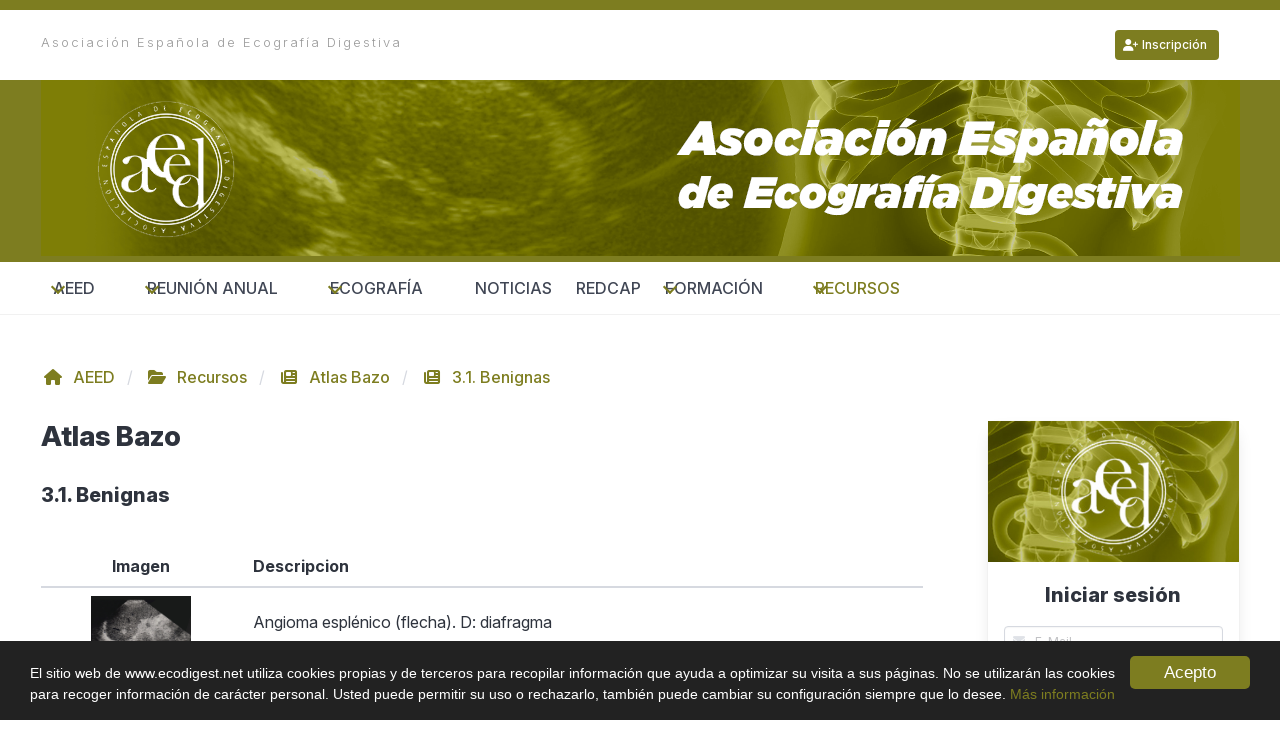

--- FILE ---
content_type: text/html; charset=UTF-8
request_url: https://www.ecodigest.net/atlas/bazo/33/benignas/
body_size: 6288
content:
<!DOCTYPE html>
<html lang="es" data-theme="light">
<head>
	
	<title>Atlas Bazo | AEED | Asociación Española de Ecografía Digestiva</title>
	<meta http-equiv="Content-Type" content="text/html; charset=utf-8" />
	<meta name="keywords" content="aaed, ecografía, ecografía digestiva">
	<meta name="author" content="Sulime Diseño de Soluciones, S.L.U.">
	<meta name="viewport" content="width=device-width, initial-scale=1.0">
	<meta http-equiv="X-UA-Compatible" content="IE=Edge,chrome=1">

	<link href="https://www.ecodigest.net/public/img/favicon.ico" rel="shortcun icon" type="image/x-icon">
<!-- Google Fonts -->
<link rel="preconnect" href="https://fonts.googleapis.com">
<link rel="preconnect" href="https://fonts.gstatic.com" crossorigin>
<link href="https://fonts.googleapis.com/css2?family=Inter:ital,opsz,wght@0,14..32,100..900;1,14..32,100..900&display=swap" rel="stylesheet">

<!-- jQuery 3.7.1 -->
<script src="https://cdnjs.cloudflare.com/ajax/libs/jquery/3.7.1/jquery.min.js" integrity="sha512-v2CJ7UaYy4JwqLDIrZUI/4hqeoQieOmAZNXBeQyjo21dadnwR+8ZaIJVT8EE2iyI61OV8e6M8PP2/4hpQINQ/g==" crossorigin="anonymous" referrerpolicy="no-referrer"></script>

<!-- jQuery Fancybox 3.5.7 -->
<script src="https://cdnjs.cloudflare.com/ajax/libs/fancybox/3.5.7/jquery.fancybox.min.js" integrity="sha512-uURl+ZXMBrF4AwGaWmEetzrd+J5/8NRkWAvJx5sbPSSuOb0bZLqf+tOzniObO00BjHa/dD7gub9oCGMLPQHtQA==" crossorigin="anonymous" referrerpolicy="no-referrer"></script>
<link rel="stylesheet" href="https://cdnjs.cloudflare.com/ajax/libs/fancybox/3.5.7/jquery.fancybox.min.css" integrity="sha512-H9jrZiiopUdsLpg94A333EfumgUBpO9MdbxStdeITo+KEIMaNfHNvwyjjDJb+ERPaRS6DpyRlKbvPUasNItRyw==" crossorigin="anonymous" referrerpolicy="no-referrer" />

<!-- Fontawesome 6.7.2 -->
<link rel="stylesheet" href="https://cdnjs.cloudflare.com/ajax/libs/font-awesome/6.7.2/css/all.min.css" integrity="sha512-Evv84Mr4kqVGRNSgIGL/F/aIDqQb7xQ2vcrdIwxfjThSH8CSR7PBEakCr51Ck+w+/U6swU2Im1vVX0SVk9ABhg==" crossorigin="anonymous" referrerpolicy="no-referrer" />

<!-- AlertifyJS 1.13.1 -->
<script src="https://cdnjs.cloudflare.com/ajax/libs/AlertifyJS/1.13.1/alertify.min.js" integrity="sha512-JnjG+Wt53GspUQXQhc+c4j8SBERsgJAoHeehagKHlxQN+MtCCmFDghX9/AcbkkNRZptyZU4zC8utK59M5L45Iw==" crossorigin="anonymous" referrerpolicy="no-referrer"></script>
<link rel="stylesheet" href="https://cdnjs.cloudflare.com/ajax/libs/AlertifyJS/1.13.1/css/alertify.min.css" integrity="sha512-IXuoq1aFd2wXs4NqGskwX2Vb+I8UJ+tGJEu/Dc0zwLNKeQ7CW3Sr6v0yU3z5OQWe3eScVIkER4J9L7byrgR/fA==" crossorigin="anonymous" referrerpolicy="no-referrer" />
<link rel="stylesheet" href="https://cdnjs.cloudflare.com/ajax/libs/AlertifyJS/1.13.1/css/themes/default.min.css" integrity="sha512-RgUjDpwjEDzAb7nkShizCCJ+QTSLIiJO1ldtuxzs0UIBRH4QpOjUU9w47AF9ZlviqV/dOFGWF6o7l3lttEFb6g==" crossorigin="anonymous" referrerpolicy="no-referrer" />

<!-- Moment 2.30.1 -->
<script src="https://cdnjs.cloudflare.com/ajax/libs/moment.js/2.30.1/moment-with-locales.min.js" integrity="sha512-4F1cxYdMiAW98oomSLaygEwmCnIP38pb4Kx70yQYqRwLVCs3DbRumfBq82T08g/4LJ/smbFGFpmeFlQgoDccgg==" crossorigin="anonymous" referrerpolicy="no-referrer"></script>

<!-- Air-Datepicker 2.2.3 -->
<script src="https://cdnjs.cloudflare.com/ajax/libs/air-datepicker/2.2.3/js/datepicker.min.js" integrity="sha512-sM9DpZQXHGs+rFjJYXE1OcuCviEgaXoQIvgsH7nejZB64A09lKeTU4nrs/K6YxFs6f+9FF2awNeJTkaLuplBhg==" crossorigin="anonymous" referrerpolicy="no-referrer"></script>
<script src="https://cdnjs.cloudflare.com/ajax/libs/air-datepicker/2.2.3/js/i18n/datepicker.es.min.js" integrity="sha512-0clikq7f8OJ04PvXXXFCwakn6rKXt445mKS8ttWE4l53cdlsR8gVwVKQWdDSnRLRi5AFOtZtcPHSOL5dk0jmnw==" crossorigin="anonymous" referrerpolicy="no-referrer"></script>
<link rel="stylesheet" href="https://cdnjs.cloudflare.com/ajax/libs/air-datepicker/2.2.3/css/datepicker.min.css" integrity="sha512-Ujn3LMQ8mHWqy7EPP32eqGKBhBU8v39JRIfCer4nTZqlsSZIwy5g3Wz9SaZrd6pp3vmjI34yyzguZ2KQ66CLSQ==" crossorigin="anonymous" referrerpolicy="no-referrer" />

<!-- Animate 4.1.1 -->
<link rel="stylesheet" href="https://cdnjs.cloudflare.com/ajax/libs/animate.css/4.1.1/animate.min.css"/>

<!-- Bulma CSS -->
<link rel="stylesheet" href="https://cdn.jsdelivr.net/npm/bulma/css/bulma.min.css" integrity="sha256-Z/om3xyp6V2PKtx8BPobFfo9JCV0cOvBDMaLmquRS+4=" crossorigin="anonymous">

<!-- Fullcalendar 6.1.15 -->
<script src="https://cdn.jsdelivr.net/npm/fullcalendar@6.1.15/index.global.min.js" integrity="sha256-ZztCtsADLKbUFK/X6nOYnJr0eelmV2X3dhLDB/JK6fM=" crossorigin="anonymous"></script>

<!-- Propios -->
<link href="https://www.ecodigest.net/public/css/frontend.css" rel="stylesheet" type="text/css"><link href="https://www.ecodigest.net/public/css/override.css" rel="stylesheet" type="text/css"><script src="https://www.ecodigest.net/public/js/frontend.js"></script><script src="https://www.ecodigest.net/public/js/cookieconsent.min.js"></script>

<script type="text/javascript">
    window.cookieconsent_options = {"message":"El sitio web de www.ecodigest.net utiliza cookies propias y de terceros para recopilar información que ayuda a optimizar su visita a sus páginas. No se utilizarán las cookies para recoger información de carácter personal. Usted puede permitir su uso o rechazarlo, también puede cambiar su configuración siempre que lo desee.","dismiss":"Acepto","learnMore":"Más información","link":"https://www.ecodigest.net/cookies/","theme":"dark-bottom"};
</script>

<!-- Global site tag (gtag.js) - Google Analytics -->
<script async src="https://www.googletagmanager.com/gtag/js?id=UA-117666543-5"></script>
<script>
    window.dataLayer = window.dataLayer || [];
    function gtag(){dataLayer.push(arguments);}
    gtag('js', new Date());
    gtag('config', 'UA-117666543-5');
</script>
</head>
<body>

	<div id="modal-loader" class="modal">
    
    <div class="modal-background-noclick"></div>
    <div class="lds-ripple"><div></div><div></div></div>
 
</div>

	<header>

		<div id="div-socket"></div>

		<div id="div-top">
			<div id="eslogan">Asociación Española de Ecografía Digestiva</div>
			<div id="signin-up">
				
									<a class="button is-small is-primary" href="https://www.ecodigest.net/signup/"><span class="icon"><i class="fas fa-user-plus"></i></span><span>Inscripción</span></a>
								
			</div>
		</div>

		<div id="div-header">
			<a href="https://www.ecodigest.net/"><img src="https://www.ecodigest.net/public/img/header.png" alt="Asociación Española de Ecografía Digestiva" /></a>
		</div>

		<div id="nav-content">
			
<nav class="navbar is-transparent">

    <div class="navbar-brand">

        <div id="navbarBurger" class="navbar-burger" data-target="navbarExampleTransparentExample">
            <span></span>
            <span></span>
            <span></span>
            <span></span>
        </div>

    </div>

    <div id="navbarMenu" class="navbar-menu">
        <div class="navbar-start">

            
                
                    <!-- Menú principal (nivel 1) con submenú (nivel 2) -->

                    <div class="navbar-item has-dropdown is-hoverable">
                        
                        <a id="menu-aeed" class="navbar-link is-uppercase navbar-submenu" href="javascript:;">AEED</a>

                        <!-- Submenú (nivel 2) -->
                        <div class="navbar-dropdown is-boxed is-left">

                                            
                                <a id="menu-aeed" class="navbar-item" href="https://www.ecodigest.net/aeed/presentacion/" target="_self">Presentación</a>
                
                                            
                                <a id="menu-aeed" class="navbar-item" href="https://www.ecodigest.net/aeed/junta-directiva/" target="_self">Junta Directiva</a>
                
                                            
                                <a id="menu-aeed" class="navbar-item" href="https://www.ecodigest.net/aeed/estatutos/" target="_self">Estatutos</a>
                
                                            
                                <a id="menu-aeed" class="navbar-item" href="https://www.ecodigest.net/aeed/comite-cientifico/" target="_self">Comité científico</a>
                
                                            
                                <a id="menu-aeed" class="navbar-item" href="https://www.ecodigest.net/aeed/becas/" target="_self">Becas y premios</a>
                
                                            
                                <a id="menu-aeed" class="navbar-item" href="https://www.ecodigest.net/signup/" target="_self">Inscripción</a>
                
                                            
                                <a id="menu-aeed" class="navbar-item" href="https://www.ecodigest.net/collaboration/" target="_self">Colaboración</a>
                
                                            
                                <a id="menu-aeed" class="navbar-item" href="https://www.ecodigest.net/guarantee/" target="_self">Solicitud de Aval científico</a>
                
                                            
                                <a id="menu-aeed" class="navbar-item" href="https://www.ecodigest.net/aeed/patrocinadores/" target="_self">Patrocinadores</a>
                
                            
                        </div>

                    </div>
                
                            
            
                
                    <!-- Menú principal (nivel 1) con submenú (nivel 2) -->

                    <div class="navbar-item has-dropdown is-hoverable">
                        
                        <a id="menu-congress" class="navbar-link is-uppercase navbar-submenu" href="javascript:;">Reunión Anual</a>

                        <!-- Submenú (nivel 2) -->
                        <div class="navbar-dropdown is-boxed is-left">

                                            
                                <a id="menu-congress" class="navbar-item" href="https://www.ecodigest.net/congress/programa/" target="_self">Programa</a>
                
                                            
                                <a id="menu-congress" class="navbar-item" href="https://www.ecodigest.net/congress/normativa-comunicaciones/" target="_self">Normativa comunicaciones</a>
                
                                            
                                <a id="menu-congress" class="navbar-item" href="https://congresos.gessum.es/inscripciones-online.php?id=AEED2026" target="_blank">Inscripción</a>
                
                                            
                                <a id="menu-congress" class="navbar-item" href="https://congresos.gessum.es/comunicaciones-online.php?id=AEED2026" target="_blank">Envío comunicaciones</a>
                
                                            
                                <a id="menu-congress" class="navbar-item" href="https://www.ecodigest.net/congress/secretaria-tecnica/" target="_self">Secretaría técnica</a>
                
                                            
                                <a id="menu-congress" class="navbar-item" href="https://www.ecodigest.net/congress/historical/" target="_self">Reuniones anteriores</a>
                
                            
                        </div>

                    </div>
                
                            
            
                
                    <!-- Menú principal (nivel 1) con submenú (nivel 2) -->

                    <div class="navbar-item has-dropdown is-hoverable">
                        
                        <a id="menu-ecografia" class="navbar-link is-uppercase navbar-submenu" href="javascript:;">Ecografía</a>

                        <!-- Submenú (nivel 2) -->
                        <div class="navbar-dropdown is-boxed is-left">

                                            
                                <a id="menu-ecografia" class="navbar-item" href="https://www.ecodigest.net/ecografia/historia/" target="_self">Historia</a>
                
                                            
                                <a id="menu-ecografia" class="navbar-item" href="https://www.ecodigest.net/ecografia/informacion-paciente/" target="_self">Información al paciente</a>
                
                            
                        </div>

                    </div>
                
                            
            
                
                    <!-- Menú principal (nivel 1) sin submenús -->
                    <a id="menu-actualidad" class="navbar-item is-uppercase" href="https://www.ecodigest.net/news/" target="_self">Noticias</a>

                            
            
                
                    <!-- Menú principal (nivel 1) sin submenús -->
                    <a id="menu-redcap" class="navbar-item is-uppercase" href="https://www.ecodigest.net/redcap/" target="_self">RedCap</a>

                            
            
                
                    <!-- Menú principal (nivel 1) con submenú (nivel 2) -->

                    <div class="navbar-item has-dropdown is-hoverable">
                        
                        <a id="menu-formacion" class="navbar-link is-uppercase navbar-submenu" href="javascript:;">Formación</a>

                        <!-- Submenú (nivel 2) -->
                        <div class="navbar-dropdown is-boxed is-left">

                                            
                                <a id="menu-" class="navbar-item" href="https://formacion.ecodigest.net" target="_blank">Acceso plataforma formación</a>
                
                                            
                                <a id="menu-formacion" class="navbar-item" href="https://www.ecodigest.net/formacion/cursos/ecografia-aeed/" target="_self">Curso Ecografía AEED</a>
                
                                            
                                <a id="menu-formacion" class="navbar-item" href="https://www.ecodigest.net/seminarios/" target="_self">Seminarios</a>
                
                            
                        </div>

                    </div>
                
                            
            
                
                    <!-- Menú principal (nivel 1) con submenú (nivel 2) -->

                    <div class="navbar-item has-dropdown is-hoverable">
                        
                        <a id="menu-resources" class="navbar-link is-uppercase navbar-submenu" href="javascript:;">Recursos</a>

                        <!-- Submenú (nivel 2) -->
                        <div class="navbar-dropdown is-boxed is-left">

                                            
                                <a id="menu-resources" class="navbar-item" href="https://www.ecodigest.net/atlas/" target="_self">Atlas</a>
                
                                            
                                <a id="menu-resources" class="navbar-item" href="https://www.ecodigest.net/clinical-cases/" target="_self"><span>Casos clínicos</span><span class="icon"><i class="fa-solid fa-lock"></i></span></a>
                
                                            
                                <a id="menu-resources" class="navbar-item" href="https://www.ecodigest.net/featuredimages/" target="_self"><span>Imagen del mes</span><span class="icon"><i class="fa-solid fa-lock"></i></span></a>
                
                                            
                                <a id="menu-resources" class="navbar-item" href="https://www.ecodigest.net/presentations/" target="_self"><span>Presentaciones</span><span class="icon"><i class="fa-solid fa-lock"></i></span></a>
                
                                            
                                <a id="menu-resources" class="navbar-item" href="https://www.ecodigest.net/publications/" target="_self">Publicaciones</a>
                
                            
                        </div>

                    </div>
                
                            
            
        </div>

    </div>
</nav>

<script>

    $(function () {

        $(document).on("click", "#navbarBurger", function () {
            $("#navbarBurger").toggleClass("is-active");
            $("#navbarMenu").toggleClass("is-active");
        });
        
        $(document).on("click", ".navbar-item.has-dropdown", function () {
            $(this).children(".navbar-dropdown").toggleClass("is-active");
        });

    });

</script>		</div>

	</header>

	

	<div id="contenido" class="content" style="padding-top:25px">
<nav class="breadcrumb" aria-label="breadcrumbs">
    <ul>
        <li><a href="https://www.ecodigest.net/"><span class="icon"><i class="fas fa-home"></i></span><span>AEED</span></a></li>
        <li><a href="javascript:;"><span class="icon"><i class="fas fa-folder-open"></i></span><span>Recursos</span></a></li>
        <li><a href="https://www.ecodigest.net/atlas/bazo/"><span class="icon"><i class="fas fa-newspaper"></i></span><span>Atlas Bazo</span></a></li>
        <li class="is-active"><a href="https://www.ecodigest.net/atlas/"><span class="icon"><i class="fas fa-newspaper"></i></span><span>3.1. Benignas</span></a></li>
    </ul>
</nav>

<div class="columns is-8">

    <div class="column">

        <h2 class="title">Atlas Bazo</h2>
        <h4 class="subtitle">3.1. Benignas</h4>

        
            
            <div class="margin"></div>

            <table class="table is-striped is-fullwidth is-hoverable">
                <thead>
                    <tr>
                        <th width="200" class="has-text-centered">Imagen</th>
                        <th>Descripcion</th>
                    </tr>
                </thead>
                <tbody>

                    
                        <tr>
                            <td class="has-text-centered"><a data-fancybox="gallery" data-caption="<span class='is-size-5'>Angioma esplénico (flecha). D: diafragma</span><br/><br/><span>Dra. Paloma Rendon Unceta</span>" href="https://www.ecodigest.net/documents/atlas/bazo/138/angioma.jpg"><img width="100" src="https://www.ecodigest.net/documents/atlas/bazo/138/angioma.jpg" alt="Imagen" /></a></td>
                            <td>Angioma esplénico (flecha). D: diafragma<br/><span class="help">Dra. Paloma Rendon Unceta</span></td>
                        </tr>

                    
                        <tr>
                            <td class="has-text-centered"><a data-fancybox="gallery" data-caption="<span class='is-size-5'>Quiste esplénico de paredes calcificadas con sombra posterior (flechas). B: Bazo. D: Diafragma</span><br/><br/><span>Dra. Paloma Rendon Unceta</span>" href="https://www.ecodigest.net/documents/atlas/bazo/138/QuisteBazoCalc.jpg"><img width="100" src="https://www.ecodigest.net/documents/atlas/bazo/138/QuisteBazoCalc.jpg" alt="Imagen" /></a></td>
                            <td>Quiste esplénico de paredes calcificadas con sombra posterior (flechas). B: Bazo. D: Diafragma<br/><span class="help">Dra. Paloma Rendon Unceta</span></td>
                        </tr>

                    
                        <tr>
                            <td class="has-text-centered"><a data-fancybox="gallery" data-caption="<span class='is-size-5'>Absceso esplénico. B: bazo. D: diafragma</span><br/><br/><span>Dra. Paloma Rendon Unceta</span>" href="https://www.ecodigest.net/documents/atlas/bazo/138/AbscBazo.jpg"><img width="100" src="https://www.ecodigest.net/documents/atlas/bazo/138/AbscBazo.jpg" alt="Imagen" /></a></td>
                            <td>Absceso esplénico. B: bazo. D: diafragma<br/><span class="help">Dra. Paloma Rendon Unceta</span></td>
                        </tr>

                    
                        <tr>
                            <td class="has-text-centered"><a data-fancybox="gallery" data-caption="<span class='is-size-5'>Calcificación esplénica</span><br/><br/><span>Dra. Carmen Garre</span>" href="https://www.ecodigest.net/documents/atlas/bazo/138/BZ_calcif_esple.jpg"><img width="100" src="https://www.ecodigest.net/documents/atlas/bazo/138/BZ_calcif_esple.jpg" alt="Imagen" /></a></td>
                            <td>Calcificación esplénica<br/><span class="help">Dra. Carmen Garre</span></td>
                        </tr>

                    
                        <tr>
                            <td class="has-text-centered"><a data-fancybox="gallery" data-caption="<span class='is-size-5'>Pequeños abscesos (flechas) de origen tuberculosos en bazo. D: Diafragma. RI: Riñon izquierdo</span><br/><br/><span>Dra. Carmen Garre</span>" href="https://www.ecodigest.net/documents/atlas/bazo/138/AbscTBC.jpg"><img width="100" src="https://www.ecodigest.net/documents/atlas/bazo/138/AbscTBC.jpg" alt="Imagen" /></a></td>
                            <td>Pequeños abscesos (flechas) de origen tuberculosos en bazo. D: Diafragma. RI: Riñon izquierdo<br/><span class="help">Dra. Carmen Garre</span></td>
                        </tr>

                    
                        <tr>
                            <td class="has-text-centered"><a data-fancybox="gallery" data-caption="<span class='is-size-5'>Quiste esplénico de gran tamaño</span><br/><br/><span>Dra. Paloma Rendon Unceta</span>" href="https://www.ecodigest.net/documents/atlas/bazo/138/BZ_Quiste_esplenico.jpg"><img width="100" src="https://www.ecodigest.net/documents/atlas/bazo/138/BZ_Quiste_esplenico.jpg" alt="Imagen" /></a></td>
                            <td>Quiste esplénico de gran tamaño<br/><span class="help">Dra. Paloma Rendon Unceta</span></td>
                        </tr>

                    
                        <tr>
                            <td class="has-text-centered"><a data-fancybox="gallery" data-caption="<span class='is-size-5'>Lesión focal benigna. Quiste simple (Q) en polo superior de bazo (B). RI: Riñon izquierdo. A: aorta</span><br/><br/><span>Dra. Paloma Rendon Unceta</span>" href="https://www.ecodigest.net/documents/atlas/bazo/138/QuisteBazo.jpg"><img width="100" src="https://www.ecodigest.net/documents/atlas/bazo/138/QuisteBazo.jpg" alt="Imagen" /></a></td>
                            <td>Lesión focal benigna. Quiste simple (Q) en polo superior de bazo (B). RI: Riñon izquierdo. A: aorta<br/><span class="help">Dra. Paloma Rendon Unceta</span></td>
                        </tr>

                    
                </tbody>
            </table>

            
    </div>

    <!-- columna widgets -->
    <div class="column is-3 has-text-centered">
        <div class="card">

    <div class="card-image">
        <img src="https://www.ecodigest.net/public/img/widget-login.jpg" alt="AEED">
    </div>

    <div class="card-content">
        
        <div class="content">
            
                        
                <div class="media-content has-text-centered" style="padding-bottom:20px;">
                    <p class="title is-5">Iniciar sesión</p>
                </div>
            
                            
                <form id="login">
            
                    <div class="field">
                        <div class="control has-icons-left">
                            <input class="input is-small" type="text" name="email" placeholder="E-Mail" />
                            <span class="icon is-left"><i class="fas fa-envelope"></i></span>
                        </div>
                    </div>
            
                    <div class="field">
                        <div class="control has-icons-left">
                            <input class="input is-small" type="password" name="password" placeholder="Contraseña" />
                            <span class="icon is-left"><i class="fas fa-lock"></i></span>
                        </div>
                    </div>
            
                    <br/>
            
                    <div class="is-centered buttons">
                        <a class="button is-primary is-small" onclick="javascript:loginTry()">Entrar</a>
                        <a class="button is-small is-outlined is-dark" href="https://www.ecodigest.net/signup/">Registro</a>
                    </div>
            
                    <p class="has-text-centered is-size-7">¿Ha olvidado su contraseña?<br/><a href="https://www.ecodigest.net/recovery/">Recibir nueva contraseña</a></p>
            
                    <input name='login' type='hidden' id='login' value='Log in' />
                    <input type='hidden' name='redirect' value='https://www.ecodigest.net/' />
            
                </form>
            
            
        </div>  

    </div>

</div>


<div class="margin"></div>

<script>

    $('.delete').on('click', function() {
        $(document).find('.notification').slideToggle();
    });

    function loginTry() {

        var formData = $('#login').serialize();
        $('#modal-loader').addClass('is-active');

        var callback = function (data, textStatus) {

            $('#modal-loader').removeClass('is-active');

            if (data.status) {
                alertify.success(data.successMsg);
                setTimeout(function(){ window.location.href = "https://www.ecodigest.net/"; }, 1500);
            } else {
                alertify.error(data.errorMsg);
            }
        };
        
        $.ajax({
            type: "POST",
            url: 'https://www.ecodigest.net/login',
            dataType: "JSON",
            data: formData,
            success: callback,
            error: function (x, t, e) { $('#modal-loader').removeClass('is-active'); alertify.error("Error en la petición. Inténtelo de nuevo o póngase en contacto con el administrador"); }
        });
        
        return false;

    }

</script>        <div class="card">

    <div class="card-image">
        <img src="https://www.ecodigest.net/public/img/redcap-banner.jpg" alt="AEED RedCap">
    </div>

    <div class="card-content">
        
        <div class="media">
            
            <div class="media-content has-text-centered">
                <p class="title is-4">RedCap</p>
                <p class="subtitle is-6">de la AEED</p>
            </div>

        </div>

        <div class="content">
            <p><a class="button is-primary" href="https://www.ecodigest.net/redcap/"><span class="icon"><i class="fa-solid fa-chart-column"></i></span><span>Solicita acceso</span></a></p>
        </div>  

    </div>

</div>

<div class="margin"></div>        <div class="card">

    <div class="card-image">
        <img src="https://www.ecodigest.net/public/img/widget-atlas.png" alt="Atlas AEED">
    </div>

    <div class="card-content">
        
        <div class="media">

            <div class="media-content has-text-centered">
               
                <p class="title is-4">Multimedia</p>
                <p class="subtitle is-6">contenidos AEED</p>
               
                <aside class="menu">
                    <ul class="menu-list">
                        <li><a href="https://www.ecodigest.net/atlas/">Atlas</a></li>
                        <li><a href="https://www.ecodigest.net/clinical-cases/">Casos</a></li>
                        <li><a href="https://www.ecodigest.net/featuredimages/">Imágenes</a></li>
                        <li><a href="https://www.ecodigest.net/presentations/">Presentaciones</a></li>
                        <li><a href="https://www.ecodigest.net/protocols/">Protocolos</a></li>
                        <!--<li><a href="https://www.ecodigest.net/videoteca/">Videoteca</a></li>-->
                    </ul>
                </aside>

            </div>

        </div>

    </div>

</div>

<div class="margin"></div>        <div class="card">

    <div class="card-image">
        <img src="https://www.ecodigest.net/public/img/colabora.jpg" alt="Colabora con AEED">
    </div>

    <div class="card-content">
        
        <div class="media">
            
            <div class="media-content has-text-centered">
                <p class="title is-4">Colabora</p>
                <p class="subtitle is-6">con la AEED</p>
            </div>

        </div>

        <div class="content">
            <p class="is-size-7">Si es usuario registrado, puede hacernos llegar su colaboración a través del siguiente formulario</p>
            <p><a class="button is-primary" href="https://www.ecodigest.net/collaboration/"><span class="icon"><i class="fas fa-handshake"></i></span><span>Colabora</span></a></p>
        </div>  

    </div>

</div>

<div class="margin"></div>        
<div class="card" style="padding:10px">

    <div class="card-content">
        
        <div class="media">
            
            <div class="media-content has-text-centered">
                <p class="title is-5">Patrocinadores</p>
                <p class="subtitle is-6">de la AEED</p>
            </div>

        </div>

        <div class="content">

            
            
                
                    <p align="center"><a href="https://www.pfizer.es/" target="_blank"><img width="150" src="https://www.ecodigest.net/documents/sponsors/pfizer.png" alt="Pzifer" title="Pzifer" /></a></p><br/>
                
                            
            
                
                    <p align="center"><a href="https://www.abbvie.es/" target="_blank"><img width="150" src="https://www.ecodigest.net/documents/sponsors/abbvie.png" alt="Abbvie" title="Abbvie" /></a></p><br/>
                
                            
            
            <br/>
            <p><a class="button is-primary is-small" href="https://www.ecodigest.net/aeed/patrocinadores/">Patrocinadores</a></p>
        </div>  

    </div>

</div>

<div class="margin"></div>    </div>

</div></div> <!-- // content-contenido -->

<div id="footer-top">
	<div id="footer-top-container">
		<div id="footer-top-eslogan">Contacta con la Asociación Española de Ecografía Digestiva</div>
		<div id="footer-top-button"><a href="https://www.ecodigest.net/contact/" class="button ">Contacta</a></div>
	</div>
</div>

<div id="footer-middle">
	<div id="footer-middle-container" class="columns">
		<div id="footer-1" class="column">
			<p>Asociación Española de Ecografía Digestiva</p>
			<p>C/ Sancho Dávila, 6</p>
			<p>28028 Madrid</p><br/>
			<p><a class="button is-primary is-small" href="https://www.twitter.com/aecodigest" target="_blank"><span class="icon"><i class="fab fa-twitter"></i></span><span>Twitter</span></a></p>
		</div>
		<div id="footer-2" class="column">
			<ul>
				<li><a href="https://www.ecodigest.net/aeed/presentacion/">Presentación AEED</a></li>
				<li><a href="https://www.ecodigest.net/aeed/junta-directiva/">Junta directiva</a></li>
				<li><a href="https://www.ecodigest.net/aeed/estatutos/">Estatutos</a></li>
				<li><a href="https://www.ecodigest.net/signup/">Inscripción</a></li>
				<li><a href="https://www.ecodigest.net/contact/">Contacto</a></li>
				<li><a href="https://www.ecodigest.net/collaboration/">Colabora</a></li>
			</ul>
		</div>
		<div id="footer-3" class="column">
			<ul>
				<li><a href="https://www.ecodigest.net/aviso-legal/">Aviso legal</a></li>
				<li><a href="https://www.ecodigest.net/cookies/">Política de Cookies</a></li>
				<li><a href="https://www.ecodigest.net/privacidad/">Política de privacidad</a></li>
				<li><a href="mailto:webmaster@ecodigest.net">Webmaster</a></li>
			</ul>
		</div>
		<div id="footer-4" class="column content">
			<p align="center"><img width="140" src="https://www.ecodigest.net/public/img/aeed-transparente.png" alt="AEED" title="Asociación Española de Ecografía Digestiva" /></p>
		</div>
	</div>
</div>

<div id="footer-bottom">Asociación Española de Ecografía Digestiva &copy; 2025<br/>Desarrollo: <a href="https://www.sulime.net/" target="_blank">Sulime Diseño de Soluciones</a></div>

<script>

	
		
			$('#menu-resources').addClass('is-active');

				
		
</script>

</body>
</html>



--- FILE ---
content_type: text/css
request_url: https://www.ecodigest.net/public/css/frontend.css
body_size: 3471
content:
header { border-bottom: 1px solid #f1f1f1; margin-bottom: 25px; }

a { color:#7D7D20; font-weight: 500; }
textarea {font-family: inherit}
acronym {cursor:help}
nav{position:relative;width:1198px;margin:0 auto;}
#eventos hr {margin:1rem 0;}

.margin {margin:40px auto;}
.color-gold {color:#7D7D20!important;}
.texto-lopd {font-size:0.8em;}
.fullwidth {width:100%;}
.transparente {opacity: 0.4;}
.cursor-mano {cursor: pointer;}
.hidden {display:none}
.code { font-family: monospace;}

/* Air datepicker override */
.datepickers-container nav {width:auto!important;}

/* Alertify override */
.alertify-notifier .ajs-message.ajs-error {background-color: #fa023c!important; border:1px solid #4b000f!important;}
.alertify-notifier .ajs-message.ajs-warning {background-color: #fabe28!important; border:1px solid #ff8a00!important;}
.alertify-notifier .ajs-message.ajs-success {color:black!important; background-color: #a7cd2c!important; border:1px solid #a6ad3c!important; text-shadow:none!important}

/* BULMA override */
.has-text-primary {color:#7D7D20!important}
.button.is-primary {background-color: #7D7D20;transition:all 0.3s ease; color: white;}
.button.is-primary:hover, .button.is-primary.is-hovered {background-color: #66661b;}
.button.is-primary.is-outlined {border-color:#7D7D20;color:#7D7D20;transition:all 0.3s ease;}
.button.is-primary.is-outlined:hover, .button.is-primary.is-outlined:focus {background-color:#66661b;border-color:#66661b;}
.button.is-primary.is-outlined.is-loading:after {border-color: transparent transparent #7D7D20 #7D7D20 !important;}
.button.is-primary.is-outlined[disabled] {border-color:#7D7D20;color:#7D7D20;}
.button.is-primary.is-inverted.is-outlined:hover, .button.is-primary.is-inverted.is-outlined:focus {color: #66661b;}
.breadcrumb li.is-active a, .breadcrumb a:hover { color: #343434; }
.pagination ul {list-style:none;}
.pagination-link.is-current {background-color:#7D7D20;border-color:#7D7D20}
.breadcrumb ul {margin-left:0!important}
/*.breadcrumb li:first-child a {margin-top:0.25em}*/
.breadcrumb a {color:#7D7D20}
.pagination {width:auto!important;}
.content table td, .content table th {vertical-align:middle;}
.box {}
.navbar.is-primary {background-color:#7D7D20}
a.navbar-item:hover, a.navbar-item.is-active, .navbar-link:hover, .navbar-link.is-active {color:#7D7D20}
.navbar-link:not(.is-arrowless)::after {border-color:#7D7D20}
.navbar.is-primary .navbar-item.has-dropdown:hover .navbar-link, .navbar.is-primary .navbar-item.has-dropdown.is-active .navbar-link, .navbar.is-primary .navbar-start > a.navbar-item:hover, .navbar.is-primary .navbar-start > a.navbar-item.is-active, .navbar.is-primary .navbar-start .navbar-link:hover, .navbar.is-primary .navbar-start .navbar-link.is-active, .navbar.is-primary .navbar-end > a.navbar-item:hover, .navbar.is-primary .navbar-end > a.navbar-item.is-active, .navbar.is-primary .navbar-end .navbar-link:hover, .navbar.is-primary .navbar-end .navbar-link.is-active, .navbar.is-primary .navbar-brand > a.navbar-item:hover, .navbar.is-primary .navbar-brand > a.navbar-item.is-active, .navbar.is-primary .navbar-brand .navbar-link:hover, .navbar.is-primary .navbar-brand .navbar-link.is-active {background-color: #a2a22a;}
.input:focus, .input.is-focused, .input:active, .input.is-active, .textarea:focus, .textarea.is-focused, .textarea:active, .textarea.is-active, .select select:focus, .select select.is-focused, .select select:active, .select select.is-active {border-color:#7D7D20;box-shadow: 0 0 0 0.125em rgba(125, 125, 32, 0.25);}
.select:not(.is-multiple):not(.is-loading)::after {border-color:#7D7D20}
.table.is-narrow td, .table.is-narrow th {font-size:14px;}
.content li + li {margin:0}
.notification.is-primary {background-color:#7D7D20;color:white;}
.notification.is-primary h1, .notification.is-primary h2, .notification.is-primary h3, .notification.is-primary h4, .notification.is-primary h5, .notification.is-primary h6 {color:white}
.card-content {padding:1.0rem;}
.file.is-primary .file-cta {background-color:#7D7D20}
.file.is-primary:hover .file-cta, .file.is-primary.is-hovered .file-cta {background-color:#66661b}
ul.menu-list {list-style:none;margin:0}
.tag:not(body).is-primary {background-color: #7D7D20}

/* Cookies override */
.cc_container .cc_message {font-size: 0.85em!important; line-height: 1.5em!important;}
.cc_container a, .cc_container a:visited {color: #7D7D20!important;}
.cc_container .cc_btn, .cc_container .cc_btn:visited {background-color: #7D7D20!important;color: white!important;}

/* TOP */
#div-socket {background:#7D7D20;width:100%;height:10px;}

#div-top {
	font-weight: lighter;
	font-size:13px;
	color:#999;
	width:100%;
	max-width:1198px;
	margin:0 auto;
	padding:20px 0;
}

#div-top > div {display:inline-block;vertical-align:top;}
#div-top #eslogan {width:49%;letter-spacing: 2px; font-weight: 300;}
#div-top #signin-up {width:49%;text-align:right;}

/* HEADER */

#div-header {
	width:100%;
	/*height:176px;*/
	height:auto;
	background:#7d7d20;
	text-align:center;
}

#div-menu {border-bottom:1px solid #f1f1f1;width:100%;margin-bottom:40px;}

/* Contenido */

#contenido {
	width:100%;
	max-width:1198px;
	margin:0 auto 50px auto;
}

/* Noticias inicio */

#home-noticias {}
#home-noticias .home-noticia-item {padding-bottom:15px;margin-bottom:15px;border-bottom:1px solid #f1f1f1;}
#home-noticias .home-noticia-item .home-noticia-item-image img {width:60px}

/* Footer */

#footer-top {
	font-weight: normal;
	color:#fff;
	background-color:#7D7D20;
}

#footer-top #footer-top-container {width:100%;max-width:1198px;margin:0 auto;padding:20px 0;}
#footer-top #footer-top-container #footer-top-eslogan {display:inline-block;width:49%;vertical-align:middle}
#footer-top #footer-top-container #footer-top-button {display:inline-block;width:49%;text-align:right;vertical-align:middle}

#footer-middle {
	font-weight: normal;
	color:#fff;
	background-color:#252634;
	width:100%;
}
#footer-middle-container {width:100%;max-width:1198px;margin:0 auto;}
#footer-middle-container a {color:#fff;}
#footer-middle-container a:hover {text-decoration:underline;}
/*#footer-middle-container > div {width:24.7%;display:inline-block;vertical-align:top;padding:60px 10px;}*/
#footer-middle-container > div {vertical-align:top;padding:60px 10px;}
#footer-middle-container #footer-1 {font-size:16px;line-height:1.6;font-weight:300;}
#footer-middle-container #footer-2 {text-align:center}
#footer-middle-container #footer-3 {text-align:center}
#footer-middle-container #footer-4 {text-align:center}

#footer-bottom {
	font-weight: lighter;
	font-size:12px;
	text-align:center;
	color:#fff;
	letter-spacing:1px;
	background-color:#191b29;
	padding:30px 0;
}
#footer-bottom a{color:#fff;}
#footer-bottom a:hover{text-decoration: underline;}

/* politica de cookies */
.cookiebar-container {
	background-color:rgba(0,0,0,0.8);
	color:#fff;
	margin:0px;
	display: block; 
	position: fixed;
	bottom:0px;
	left:0px;
	width: 100%;
	height:auto;
	z-index: 9999;    
	overflow:hidden;
	overflow-x: hidden;
	padding:5px 20px;
}

.cookiebar-container p {
	margin:5px;
	text-align:left;
	display:block;
	overflow:hidden;
}

.cookiebar-container p a{
	color:#99D132;
}

.cookiebar-container button.decline {
	border: 1px solid #990000;
	color:#fff;
	background-color:#CC0000;
}

.cookiebar-container a.accept {
	color:#000;
	float:right;
	clear:none;
	margin:5px 10px;
	padding:5px 10px;
}

/* Imágenes comentadas */
#imagenes-comentadas > div {
	display:inline-block;
	vertical-align:top;
	width:32.95%;
	padding:0 10px 20px 10px;
}

/* Avales */
.tabla-aval td, .tabla-aval th {text-align:center!important}

/* Widget calendario */
#eventos {}
#eventos .evento-titulo {font-weight:bold;font-size:14px;padding-bottom:5px;}
#eventos .evento-fecha {font-size:12px;color:#666}

/* Inscripción a la sociedad */
.divCP{position: relative;}
.divCP_trabajo{position: relative;}
.divCiudad{position: relative;}
.divCiudad_trabajo{position: relative;}
.divCPSolicitante{position: relative;}
.divCiudadSolicitante{position: relative;}
.divFloatingOptions, .divFloatingOptions2, .divFloatingOptions3 {
	z-index:100;
	position: absolute;
	border:1px solid #ccc;
	background-color: white;
	padding:5px;
	max-height: 150px;
	overflow:auto;
	min-width:150px;
	max-width: 300px;
	width:100%;
	-webkit-box-shadow: 1px 1px 12px 0px rgba(50, 50, 50, 1);
	-moz-box-shadow:    1px 1px 12px 0px rgba(50, 50, 50, 1);
	box-shadow:         1px 1px 12px 0px rgba(50, 50, 50, 1);
}
.divFloatingOptions div, .divFloatingOptions2 div, .divFloatingOptions3 div{padding: 2px 0px; border-bottom:1px solid #dfdfdf;}
.divFloatingOptions div:hover, .divFloatingOptions2 div:hover, .divFloatingOptions3 div:hover{cursor: pointer;background-color: #ddd;padding: 2px 0px;}

/* Login de Administración */

#login-body {
	padding-top:100px;
	background: url(../img/background.admin.jpg) no-repeat center center fixed; 
	-webkit-background-size: cover;
	-moz-background-size: cover;
	-o-background-size: cover;
	background-size: cover;
	height:100%;
}

#login-box {
	width:50%;
	min-width:400px;
	max-width:450px;
	margin:0 auto;
	padding:40px;
	
}

#login-box img {width:200px;}

#login-footer {
	color:black;
	margin:50px auto;
}

#login-footer a {color:black;text-decoration:underline;}


/* Administración */

#admin-footer {margin:50px auto;}

#div-contenedor {
	width:100%;
	max-width:1198px;
	margin:0 auto;
}

.div-acciones {
	color:#999;
	margin-bottom:20px;
}
 
.div-filtros {
	padding:15px 20px;
	background-color:#f1f1f1;
	margin-bottom:50px;
	border-top:2px solid #d1d1d1;
	border-bottom:2px solid #d1d1d1;
}

.resultados {
	color:#343434;
	font-size:12px;
	padding:6px 0;
	text-align:center;
	background-color:#f0f0c2;
	margin-bottom:25px;
}

.presentaciones-div {
	background-color: #f1f1f1;
	padding: 20px;
	border-top: 2px solid #d1d1d1;
	border-bottom: 2px solid #d1d1d1;
	margin: 40px auto;
}

/* Roxy Custom Panel */
.modal-roxy .modal-content{width:90%;height:90%;}
#roxyCustomPanel{width:100%;height:100%;}


/* Acordeón para Atlas */
.accordion {
	font-family: inherit;
	font-weight: bold;
	background: none;
	cursor: pointer;
	padding: 12px 15px;
	width: 100%;
	text-align: left;
	border: none;
	border-bottom: 1px solid #d1d1d1;
	outline: none;
	transition: all 0.4s ease;
}

.accordion:after {
	content: '+';
	font-family: inherit;
	float: right;
}

.accordion-active {
	background:rgba(125, 125, 32, 0.4);
}

.accordion-active:after {
	content: '-';
	font-family:inherit;
	float: right;
}

.accordion-panel {
	overflow: hidden;
	padding-left: 15px;
	max-height: 0;
	transition: max-height 0.4s ease;
}

/* Loader */

#modal-loader { z-index:9999; }

.modal-background-noclick { 
	background-color: rgba(10, 10, 10, 0.86); 
	bottom: 0;
	left: 0;
	position: absolute;
	right: 0;
	top: 0;
}

.lds-ripple {
	position: absolute;
	left: 50%;
	top: 50%;
}

.lds-ripple div {
	position: absolute;
	border: 4px solid white;
	opacity: 1;
	border-radius: 50%;
	animation: lds-ripple 1s cubic-bezier(0, 0.2, 0.8, 1) infinite;
}

.lds-ripple div:nth-child(2) {
	animation-delay: -0.5s;
}

@keyframes lds-ripple {
	0% {
		top: 60px;
		left: 60px;
		width: 0;
		height: 0;
		opacity: 1;
	}
	100% {
		top: 0px;
		left: 0px;
		width: 120px;
		height: 120px;
		opacity: 0;
	}
}

/* moviles */
@media screen and (max-width:767px) { 

	
	#div-top #eslogan {text-align:center;line-height: 1.1em;}
	
}

/* Menú responsive */
@media only screen and (max-width: 1023px) {

	nav { width: 100%; }

	.navbar-start { padding: 0 1em; }
	.navbar-item, .navbar-link { color: #343434; }
	.navbar-link:not(.is-arrowless)::after { border-color: #343434!important; }
	.navbar-link, a.navbar-item { font-size: 0.85em; }
	.menu-active { color: #c30979!important; }
	.navbar-link.is-active, .navbar-link:focus, .navbar-link:focus-within, .navbar-link:hover, a.navbar-item.is-active, a.navbar-item:focus, a.navbar-item:focus-within, a.navbar-item:hover { background-color: white; color: #c30979; }
	.navbar-dropdown .navbar-item { padding: 0.5rem 1rem; }
	
	/* FIX para el menú movil siempre abierto */
	.navbar-dropdown .is-active { display: block; }
	.navbar-dropdown:not(.is-active) { display: none; }

}

--- FILE ---
content_type: text/css
request_url: https://www.ecodigest.net/public/css/override.css
body_size: 1905
content:
:root {

    /* Globales de configuración de HTML y Body */
    --bulma-body-family: 'Inter', sans-serif;
    --bulma-body-background-color: white;
    --bulma-body-size: 1em;
    --bulma-body-line-height: 1.5em;
    --bulma-body-font-size: 1em;
    --bulma-small-font-size: 0.875rem;
    --bulma-body-color: #343434;
    --bulma-body-weight: 400;

    --white-color: white;

    /* Tamaños de texto */
    --bulma-size-small: 0.75rem;
    --bulma-size-normal: 1rem;
    --bulma-size-medium: 1.25rem;
    --bulma-size-large: 1.5rem;

    /* Peso de los textos */
    --bulma-weight-light: 300;
    --bulma-weight-normal: 400;
    --bulma-weight-medium: 500;
    --bulma-weight-semibold: 600;
    --bulma-weight-bold: 700;
    --bulma-weight-extrabold: 800;

    /* Botones */

    /* Espacio de los blocks */
    --bulma-block-spacing: 2rem;

    /* Hr */
    --bulma-hr-margin: 1.2em 0;

    /* Colores */
    --bulma-primary-h: 60;
    --bulma-primary-s: 59%;
    --bulma-primary-l: 31%;
    
    --bulma-secondary-h: 60;
    --bulma-secondary-s: 60%;
    --bulma-secondary-l: 49%;
    
    /* Foco de inputs */
    --bulma-focus-h: 60;
    --bulma-focus-s: 59%;
    --bulma-focus-l: 31%;

    /* Breadcrumbs */
    --bulma-breadcrumb-item-color: var(--bulma-body-color);
    --bulma-breadcrumb-item-active-color: hsl(var(--bulma-primary-h), var(--bulma-primary-s), var(--bulma-primary-l));

    /* Enlaces */
    --bulma-link: hsl(var(--bulma-primary-h), var(--bulma-primary-s), var(--bulma-primary-l));
    --bulma-link-text: hsl(var(--bulma-primary-h), var(--bulma-primary-s), var(--bulma-primary-l));

    /* Menú vertical */
    --sulime-menu-vertical-font-size: 0.85em;
    --sulime-menu-vertical-padding: 0.3em 0;
    --sulime-menu-vertical-submenu-fondo: #f1f1f1;
    --sulime-menu-vertical-submenu-font-size: 0.75em;

    /* Alertify JS */
	--alertify-border-radius: 6px;
	--alertify-error-color: white;
	--alertify-error-background: #DD1C3E;
	--alertify-error-border: 1px solid #DD1C3E;
	--alertify-warning-color: #343434;
	--alertify-warning-background: #F7DFBA;
	--alertify-warning-border: 1px solid #F7E298;
	--alertify-success-color: white;
	--alertify-success-background: #69a45c;
	--alertify-success-border: 1px solid #48713f;

    /* Propios del proyecto */
    --color-primary: #7d7d20;
	--color-secondary: #c9c933;
	--color-tertiary: #252634;
	--color-cream: #EFECE7;
   
}

/* Clases generales */
.is-fullwidth { width:100%; }
.color-primary { color: hsl(var(--bulma-primary-h), var(--bulma-primary-s), var(--bulma-primary-l)) }
.color-secondary { color: hsl(var(--bulma-secondary-h), var(--bulma-secondary-s), var(--bulma-secondary-l)) }
.tag.is-primary { color: white; }
.is-size-4, .is-size-5 { line-height: 1.6rem; }
.breadcrumb li { margin-top: 0!important; }
.breadcrumb ul { margin-inline-start: 1em; }
.image.is-165x165 { height: 165px; width: 165px; }
hr { background-color: #d0d0d0; height: 1px; }

/* Flechita de los elementos Select de HTML */
.select:not(.is-multiple):not(.is-loading)::after { border-color: var(--bulma-link); }

/* Espacio (padding) en las cajas de tipo box */
.box { --bulma-box-padding: 2.5rem; }

/* Navbar */
a.navbar-item:hover, a.navbar-item.is-active, .navbar-link:hover, .navbar-link.is-active { color: var(--color-primary)!important; background-color: rgba(255, 255, 255, 0)!important; }

/* Botones */
.button { --bulma-control-border-width: 0px; }
.button.is-primary { color: white; }
.button.is-secondary { background-color: var(--color-secondary); color: white; }
.button.is-secondary:hover { background-color: var(--color-secondary-dark); }

/* Breadcrumbs */
.breadcrumb { --bulma-breadcrumb-item-color: var(--bulma-body-color); --bulma-breadcrumb-item-hover-color: var(--bulma-link); }
.breadcrumb li.is-active a { color: var(--bulma-link); }

/* Hero */
.hero.is-primary .title, .hero.is-primary .subtitle { color: white; }

/* Menú */
ul.menu-list { margin-inline-start: 0; }
.menu-list a.is-active { background: hsl(var(--bulma-primary-h), var(--bulma-primary-s), var(--bulma-primary-l)); }

/* Menú vertical backend */
.menu-vertical, .menu-list-vertical a { font-size: var(--sulime-menu-vertical-font-size); padding: 3px 0; }
.menu-list-vertical li ul li a { background-color: var(--sulime-menu-vertical-submenu-fondo); font-size: var(--sulime-menu-vertical-submenu-font-size); }
.menu-list-vertical a.is-active { background: hsl(var(--bulma-primary-h), var(--bulma-primary-s), var(--bulma-primary-l)); }

/* Tabs */
.tabs ul { margin-left: 0; }

/* Tablas */
.content .table td, .content .table th { vertical-align: middle; }

/* Paginación */
.pagination-list li { margin-top: 0!important; }
.pagination-link.is-current, .pagination-link.is-selected { background-color: hsl(var(--bulma-primary-h), var(--bulma-primary-s), var(--bulma-primary-l)); border-color: hsl(var(--bulma-primary-h), var(--bulma-primary-s), var(--bulma-primary-l)); }

/* Notificaciones */
.notification.is-dark { color: white; }
.notification.is-secondary {
    --bulma-notification-h: var(--bulma-secondary-h);
    --bulma-notification-s: var(--bulma-secondary-s);
    --bulma-notification-background-l: var(--bulma-secondary-l);
    --bulma-notification-color-l: var(--bulma-primary-invert-l);
  }

/* AlertifyJS */
.alertify-notifier a {color: white;}
.alertify-notifier .ajs-message.ajs-error { color: var(--alertify-error-color); background-color: var(--alertify-error-background); border: var(--alertify-error-border) }
.alertify-notifier .ajs-message.ajs-warning { color: var(--alertify-warning-color); background-color: var(--alertify-warning-background); border: var(--alertify-warning-border) }
.alertify-notifier .ajs-message.ajs-success { color: var(--alertify-success-color); background-color: var(--alertify-success-background); border: var(--alertify-success-border) }
.alertify-notifier .ajs-message.ajs-error, .alertify-notifier .ajs-message.ajs-warning, .alertify-notifier .ajs-message.ajs-success { border-radius: var(--alertify-border-radius) }

/* Override Selectize */
.selectize-input { padding: 5px 8px; }
.selectize-control.single .selectize-input::after { display: none; }

/* Overwrite jQuery UI */
.ui-widget-header {background: hsl(var(--bulma-primary-h), var(--bulma-primary-s), var(--bulma-primary-l))!important; }

/* Swiper */
.swiper { border-radius:24px; box-shadow: var(--my-shadow); }
.swiper-pagination-bullet-active { background-color: hsl(var(--bulma-primary-h), var(--bulma-primary-s), var(--bulma-primary-l)); }
.swiper-button-next, .swiper-button-prev { color: hsl(var(--bulma-primary-h), var(--bulma-primary-s), var(--bulma-primary-l)); opacity: 0.6; }

/* Fullcalendar */
.evento_general { width:100%; border: 1px solid hsl(var(--bulma-primary-h), var(--bulma-primary-s), var(--bulma-primary-l)); padding: 5px; border-radius: 6px; line-height: 1.15em; font-size: 0.95em; color: white; background-color: hsl(var(--bulma-primary-h), var(--bulma-primary-s), var(--bulma-primary-l)); }
.evento_curso { width:100%; border: 1px solid var(--color-secondary); padding: 5px; border-radius: 6px; line-height: 1.15em; font-size: 0.95em; color: white; background-color: var(--color-secondary); }
.evento_congreso { width:100%; border: 1px solid var(--color-tertiary); padding: 5px; border-radius: 6px; line-height: 1.15em; font-size: 0.95em; color: white; background-color: var(--color-tertiary); }
.fc-daygrid-dot-event { padding:3px; white-space: wrap; }

@media screen and (min-width: 1024px) {
    .navbar-start { justify-content: center; }
}

--- FILE ---
content_type: text/javascript
request_url: https://www.ecodigest.net/public/js/frontend.js
body_size: 4032
content:
$(function () {

	// Cierre de ventanas modales
	$('.modal-close, .modal-background').on('click', function () {
		cierra_modales($(this).parent('.modal'));
	});

	// Función para scroll-top
	$(window).scroll(function () {
		if ($(this).scrollTop() > 200) { $('.scroll-top').fadeIn(); } else { $('.scroll-top').fadeOut(); }
	});
		  
	$('.scroll-top').click(function () {
		$("html, body").animate({scrollTop: 0}, 600);
		return false;
	});

	var acc = document.getElementsByClassName("accordion");
    var i;
        
    for (i = 0; i < acc.length; i++) {
        acc[i].addEventListener("click", function() {
            this.classList.toggle("active");
            var panel = this.nextElementSibling;
            if (panel.style.maxHeight) {
                panel.style.maxHeight = null;
            } else {
                panel.style.maxHeight = panel.scrollHeight + "px";
            }
        });
    }

    // Locale Español para Moment.js
    moment.locale('es');

});

// Función que cierra el modal
function cierra_modales(modal = null) {

	if (modal == null) {

		// Si no hay modal en la llamada a la función
		var i = 0;
		var id = '';
		var modals = document.getElementsByClassName('modal');
		
		// Recogemos todos los modales que existen en la vista, y comprobaremos uno a uno cual es el que está activo, para desactivarlo.
		
		for (i=0; i<modals.length; i++){
			id = '#'+modals[i].id
			if ($(id).hasClass('is-active')){
				animateCSS(id, 'animate__fadeOutDown', 'animate__faster', function() { $(id).removeClass('is-active') });
				return false;
			}
		}
		
	} else {

		// Si hemos especificado un modal
		id = '#'+modal[0].id
		if ($(id).hasClass('is-active')){
		    animateCSS(id, 'animate__fadeOutDown', 'animate__faster', function() { $(id).removeClass('is-active') });
		    return false;
		}

	}

}

// Función para activar o desactivar animaciones del animate.css
function animateCSS(element, animationName, velocidad, callback) {
    const node = document.querySelector(element)
    node.classList.add('animate__animated', animationName, velocidad)

    function handleAnimationEnd() {
        node.classList.remove('animate__animated', animationName)
        node.removeEventListener('animationend', handleAnimationEnd)

        if (typeof callback === 'function') callback()
    }

    node.addEventListener('animationend', handleAnimationEnd)
}


// Funtion tb_parseQuery from Thickbox 3.1 (http://www.codylindley.com)
function tb_parseQuery ( query ) {
   var Params = {};
   if ( ! query ) {return Params;}// return empty object
   var Pairs = query.split(/[;&]/);
   for ( var i = 0; i < Pairs.length; i++ ) {
      var KeyVal = Pairs[i].split('=');
      if ( ! KeyVal || KeyVal.length != 2 ) {continue;}
      var key = unescape( KeyVal[0] );
      var val = unescape( KeyVal[1] );
      val = val.replace(/\+/g, ' ');
      Params[key] = val;
   }
   return Params;
}

// Abre una ventana de dialog con el contenido de la direccion indicada en el atributo href del elemento
function openDialog(elt){
	var queryString = elt.href.replace(/^[^\?]+\??/,'');
	var params = tb_parseQuery(queryString);
	var opt={};
	
	opt.bgiframe=true;
	opt.dialogClass = '';
	opt.close=function(e, ui) {

		// Borrar componentes TinyMCE
		if(tinymce.editors[i]!= undefined){
			for (var i=0; i<=tinymce.editors[i].length; i++) {
			  tinyMCE.execCommand('mceRemoveControl',false, tinymce.editors[i].id);
			};
			for (var i=0; i<=tinymce.editors[i].length; i++) {
			  tinyMCE.editors[i].dom.destroy();
			  tinyMCE.editors[i].remove();
			};
			tinyMCE.editors.length = 0;
		}

		$(this).dialog('destroy').remove();

	};
	
	opt.width = (params['width']*1) || 600; //defaults to 600 if no paramaters were added to URL
	opt.height = (params['height']*1) || 400; //defaults to 400 if no paramaters were added to URL
	opt.title = (elt.title) || null;
	
	if (params['overflow']=='false'){ //Limitar ancho y alto al del navegador
		opt.width=Math.min(opt.width,$(window).width()-10);
		opt.height=Math.min(opt.height,$(window).height()-10);
	}
	
	if (params['modal']=='false') {opt.modal=false;}
	else {opt.modal=true;}
	
	if (params['resizable']=='true'){opt.resizable=true;}
	else {opt.resizable=false;}
	
	opt.close= function() { $(this).dialog("destroy").remove(); }
	
	var myDialog = $('<div></div>').appendTo("body").load(elt.href);
	myDialog.dialog(opt);
	
	return false;
}

function closeDialog(elt){
	var closed=false;
	var node=elt;
	
	while (!closed && node.tagName!='body'){
		if ($(node).hasClass('ui-dialog-content')){
			$(node).dialog('close').remove();
			closed=true;
		}
		else {
			node=$(node).parent().get(0);
		}
	}
	
	//$(node).closest('.ui-dialog').dialog('close');
}

function search_form(formId, resultId, showAll, pageNum){
	var searchUrl=$("#"+formId).attr("action");
	var actionElt=$("#"+formId+" > input[name='action']");
	var sortByElt=$("#"+formId+" > input[name='sortBy']");
	var sortOrderElt=$("#"+formId+" > input[name='sortOrder']");
	var formData=null;
	var callback=function(htmlData){
		$("#"+resultId).html(htmlData);
		$('#'+resultId+' a.dialog').click(function () { 
				return openDialog(this); 
			});
	};
	
	if (isNaN(pageNum)){
		pageNum=1;
	}

	if (showAll){ //Mostrar Todos
		$("#"+formId)[0].reset();
		formData={
			//action: "searchForm",actionElt.val()
			action: actionElt.val(),
			sortBy: sortByElt.val(),
			sortOrder: sortOrderElt.val(),
			page: pageNum};
	}
	else { //Busqueda
		if (actionElt.val()==''){
			actionElt.val("searchForm");
		}
		formData=$("#"+formId).serializeArray();
		formData.push({ name:"page", value: pageNum })
	}
	
	$("#"+resultId).html('Cargando...');
	
	$.ajax({
		type: "POST",
		url: searchUrl,
		dataType: "html",
		data: formData,
		success: callback
	});
		
	return false;
}

function sort_form(formId, resultId, sortInput){
	var sortByElt=$("#"+formId+" > input[name='sortBy']");
	var sortOrderElt=$("#"+formId+" > input[name='sortOrder']");
	
	sortByElt.val(sortInput);
	
	if (sortOrderElt.val()=='ASC'){
		sortOrderElt.val('DESC');
	}
	else if (sortOrderElt.val()=='DESC'){
		sortOrderElt.val('ASC');
	}
	else {
		sortOrderElt.val('DESC');
	}
	
	search_form(formId, resultId, false);
	
	return false;
}

function daysBetween(date1, date2) {
	var DSTAdjust = 0;
	// constants used for our calculations below
	oneMinute = 1000 * 60;
	var oneDay = oneMinute * 60 * 24;
	// equalize times in case date objects have them
	date1.setHours(0);
	date1.setMinutes(0);
	date1.setSeconds(0);
	date2.setHours(0);
	date2.setMinutes(0);
	date2.setSeconds(0);
	// take care of spans across Daylight Saving Time changes
	if (date2 > date1) {
		DSTAdjust = (date2.getTimezoneOffset( ) - date1.getTimezoneOffset( )) * oneMinute;
	} else {
		DSTAdjust = (date1.getTimezoneOffset( ) - date2.getTimezoneOffset( )) * oneMinute;    
	}
	var diff = Math.abs(date2.getTime( ) - date1.getTime( )) - DSTAdjust;
	return Math.ceil(diff/oneDay);
}


function add_basket(id){
	$.getJSON('archivo.php',
		{action: 'addBasketJSON', idArchivo:id},
		function(result) {
			if (result.status){
				refresh_basket()
			}
			else{
				alert('Error: '+result.errorMsg);
			}
		}
	);
}

function del_basket(id){
	$.getJSON('archivo.php',
		{action: 'delBasketJSON', idArchivo:id},
		function(result) {
			if (result.status){
				refresh_basket()
			}
			else{
				alert('Error: '+result.errorMsg);
			}
		}
	);
}

function clear_basket(){
	$.getJSON('archivo.php',
		{action: 'clearBasketJSON'},
		function(result) {
			if (result.status){
				refresh_basket()
			}
			else{
				alert('Error: '+result.errorMsg);
			}
		}
	);
}

function refresh_basket(){
	$.getJSON('archivo.php',
		{action: 'getBasketJSON'},
		function(result) {
			if (result.status){
				var basket=$('#basket');
				basket.html('');
				$.each(result.object, function(idArchivo, archivo){ 
					var li = $('<li></li>').append(
						'<span onclick="javascript:del_basket(' + archivo.idArchivo + ');"><img src="../css/images/basket_delete.png" alt="Eliminar" /></span> '+
						archivo.nombre);
					basket.append(li);
				});
			}
			else{
				alert('Error: '+result.errorMsg);
			}
		}
	);
}

function RoxyFileBrowser(field_name, url, type, win) {
	var roxyFileman = '../js/fileman/index.html';
	if (roxyFileman.indexOf("?") < 0) {     
		roxyFileman += "?type=" + type;   
	}
	else {
		roxyFileman += "&type=" + type;
	}
	roxyFileman += '&input=' + field_name + '&value=' + win.document.getElementById(field_name).value;
	if(tinyMCE.activeEditor.settings.language){
		roxyFileman += '&langCode=' + tinyMCE.activeEditor.settings.language;
	}
	tinyMCE.activeEditor.windowManager.open({
		file: roxyFileman,
		title: 'Gestor de archivo',
		width: 850, 
		height: 650,
		resizable: "yes",
		plugins: "media",
		relative_urls: false,
		inline: "yes",
		close_previous: "no"  
	}, {     window: win,     input: field_name    });
	return false; 
}

function eliminar_acentos(s) {
	var i = 'ÁÉÍÓÚáéíóúÀÈÌÒÙàèìòùÄËÏÖÜäëïöüÂÊÎÔÛâêîôûÃÕãõñ'.split('');
	var o = 'AEIOUaeiouAEIOUaeiouAEIOUaeiouAEIOUaeiouAOaon'.split('');
    var map = {};
    i.forEach(function(el, idx) {map[el] = o[idx]});
    return s.replace(/[^A-Za-z0-9]/g, function(ch) { return map[ch] || ch; }).toLowerCase();
}


// Auto rellena el formulario de inscripción
function fakeSignUp() {

    // Rellena el formulario con un miembro ficticio para testing
    $('#form-signup input[name="name"]').val('Juampe');
    $('#form-signup input[name="surname"]').val('Ruiz');
    $('#form-signup input[name="id_card"]').val('16585862X');
    $('#form-signup input[name="birth_date"]').val('25/02/1984');
    $('#form-signup input[name="email"]').val('soporte@sulime.net');
    $('#form-signup input[name="phone"]').val('666777888');
    $('#form-signup input[name="address"]').val('Glorieta Fernando Quiñones S/N');
    $('#form-signup input[name="zip"]').val('41930');
    $('#form-signup input[name="town"]').val('Tomares');
    $('#form-signup select[name="state"]').val('Sevilla');
    $('#form-signup select[name="country"]').val('España');
    $('#form-signup select[name="profile"]').val('ADJUNTO');
    $('#form-signup input[name="work_center"]').val('Sulime Diseño de Soluciones');
    $('#form-signup input[name="work_service"]').val('Programación web');
    $('#form-signup input[name="work_position"]').val('Técnico');
    $('#form-signup input[name="bank"]').val('CAJA RURAL DE ALBACETE');
    $('#form-signup input[name="iban"]').val('ES1531904283835696743633');
    $('#form-signup input[name="swiftbic"]').val('BCOEESMM190');

    return true;

}